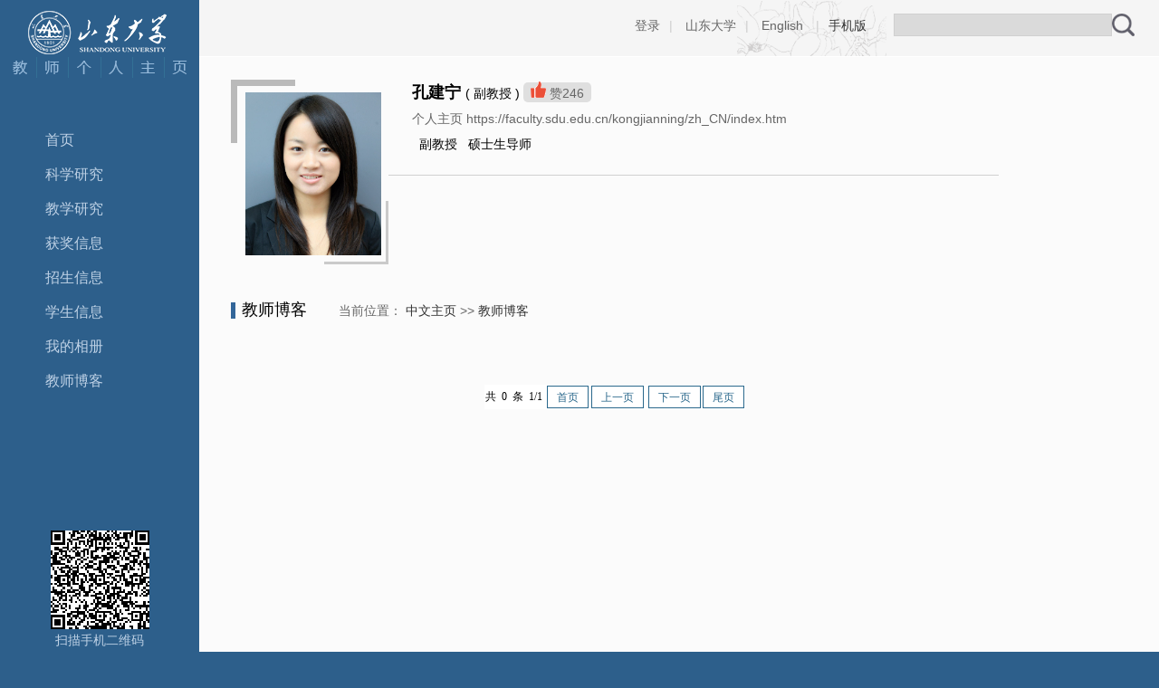

--- FILE ---
content_type: text/html
request_url: https://faculty.sdu.edu.cn/kongjianning/zh_CN/article/644619/list/index.htm
body_size: 5205
content:
<!DOCTYPE >
<html>
<head><meta charset="UTF-8"><meta name="renderer" content="webkit"><meta http-equiv="X-UA-COMPATIBLE" content="IE=edge,chrome=1"/>
<meta http-equiv="Content-Type" content="text/html; charset=UTF-8" />
<title>山东大学教师主页 孔建宁 教师博客  中文主页</title><META Name="keywords" Content="孔建宁," />
<META Name="description" Content="孔建宁,kongjianning,山东大学教师主页,教师博客孔建宁," />
<META Name="format-detection" Content="telephone=no" />

<link rel="stylesheet" type="text/css" href="/zwmb4/style/sty.css" />
</script>
<script type="text/javascript"> 
function showDiv(obj)
{
    $('#selshow').toggle();
    var ss = jQuery(obj).attr("ss");
    if(ss=="1")
    {
        jQuery("#change_img_k_1")[0].style.display="none";
        jQuery("#change_img_k_2")[0].style.display="";
        jQuery(obj).attr("ss","2");
    }else
    {
        jQuery("#change_img_k_1")[0].style.display="";
        jQuery("#change_img_k_2")[0].style.display="none";
        jQuery(obj).attr("ss","1");        
    }
}
</script>
<script language="javascript" src="/system/resource/js/jquery/jquery-latest.min.js"></script>
<!--Announced by Visual SiteBuilder 9-->
<link rel="stylesheet" type="text/css" href="/zwmb4/_sitegray/_sitegray_d.css" />
<script language="javascript" src="/zwmb4/_sitegray/_sitegray.js"></script>
<!-- CustomerNO:77656262657232307b78475053545742000500014e55 -->
<link rel="stylesheet" type="text/css" href="/zwmb4/common/list.vsb.css" />
<script type="text/javascript" src="/system/resource/js/vsbscreen.min.js" id="_vsbscreen" ></script>
<script type="text/javascript" src="/system/resource/js/counter.js"></script>
<script type="text/javascript">_jsq_(1002,'/common/list.jsp',-1,2122812471)</script>
</head>
<body > 







 <style type="text/css">
/**
body{PADDING-RIGHT:0px;PADDING-LEFT:0px;FONT-SIZE:14px;PADDING-BOTTOM:0px;MARGIN:0px;PADDING-TOP:0px;FONT-FAMILY: "微软雅黑", "黑体","宋体",Verdana, Arial, Helvetica, sans-serif;line-height:24px;background-color: #2d5f8b;background: url(/zwmb4/images/bjtoo.jpg) 0px bottom no-repeat #2D5F8B;}
*/

body{
    PADDING-RIGHT:0px;
    PADDING-LEFT:0px;
    FONT-SIZE:14px;
    PADDING-BOTTOM:0px;
    MARGIN:0px;
    PADDING-TOP:0px;
    FONT-FAMILY: "微软雅黑", "黑体","宋体",Verdana, Arial, Helvetica, sans-serif;
    line-height:24px;
        background-color: #2d5f8b;background: url(/zwmb4/images/bjtoo.jpg) 0px bottom no-repeat #2D5F8B;
        
}
</style>
<div class="LeftBox">







 <div class="Logo"><a href="https://faculty.sdu.edu.cn" title="山东大学教师主页"><img src="/_resource/fileshow/muQbMzARRNza" width="198" height="53" /><img src="/zwmb4/images/logo2.gif" width="198" height="23" /></a></div>






 <div class="lanrenBox">
<div class="lanren">
    <ul class="nav1">
    <li class="li1">
     <a href="/kongjianning/zh_CN/index/644603/list/index.htm">首页</a>
    </li>
    <li class="li1">
     <a href="/kongjianning/zh_CN/zhym/644604/list/index.htm">科学研究</a>
        <ul class="nav2">
            <li class="li2"><a href="/kongjianning/zh_CN/yjgk/644605/list/index.htm">研究领域</a></li>
            <li class="li2"><a href="/kongjianning/zh_CN/lwcg/644606/list/index.htm">论文成果</a></li>
            <li class="li2"><a href="/kongjianning/zh_CN/zlcg/644607/list/index.htm">专利</a></li>
            <li class="li2"><a href="/kongjianning/zh_CN/zzcg/644608/list/index.htm">著作成果</a></li>
            <li class="li2"><a href="/kongjianning/zh_CN/kyxm/644609/list/index.htm">科研项目</a></li>
            <li class="li2"><a href="/kongjianning/zh_CN/article/644610/list/index.htm">科研团队</a></li>
        </ul>
    </li>
    <li class="li1">
     <a href="/kongjianning/zh_CN/zhym/644611/list/index.htm">教学研究</a>
        <ul class="nav2">
            <li class="li2"><a href="/kongjianning/zh_CN/jxzy/644612/list/index.htm">教学资源</a></li>
            <li class="li2"><a href="/kongjianning/zh_CN/skxx/644613/list/index.htm">授课信息</a></li>
            <li class="li2"><a href="/kongjianning/zh_CN/jxcg/644614/list/index.htm">教学成果</a></li>
        </ul>
    </li>
    <li class="li1">
     <a href="/kongjianning/zh_CN/hjxx/644615/list/index.htm">获奖信息</a>
    </li>
    <li class="li1">
     <a href="/kongjianning/zh_CN/zsxx/644616/list/index.htm">招生信息</a>
    </li>
    <li class="li1">
     <a href="/kongjianning/zh_CN/xsxx/644617/list/index.htm">学生信息</a>
    </li>
    <li class="li1">
     <a href="/kongjianning/zh_CN/img/644618/list/index.htm">我的相册</a>
    </li>
    <li class="li1">
     <a href="/kongjianning/zh_CN/article/644619/list/index.htm">教师博客</a>
    </li>
</ul>
  </div>
</div>
<div class="QRCodeBox">
<div class="QRCode">






 <!-- 下面这个div是二维码容器,ID不能变-->
<div id="outputu3" style="padding-top:16px;"></div>
<!-- 下面是生成二维码调用的JS，不要动-->
<script src="/system/resource/qrcode/js/jquery.qrcode.js"></script>
<script src="/system/resource/qrcode/js/qrcode.js"></script>
<script>
var codeInfo = "" ==""? window.location.href:"";
jQuery(function(){
    jQuery('#outputu3').qrcode({
        text:codeInfo,
        render: !!document.createElement('canvas').getContext?"canvas":"table",//设置渲染方式  
        width: 109,     //设置宽度  
        height: 109,     //设置高度  
        correctLevel: 2,//纠错等级  
        background: "#ffffff",//背景颜色  
        foreground: "#000000",//前景颜色  
        logo:""//图像logo
    });
})
</script>
<p>扫描手机二维码</p></div>







 <script language="javascript" src="/system/resource/tsites/tsitesclick.js"></script><script type='text/javascript'>jQuery(document).ready(function(){(new TsitesClickUtil()).getHomepageClickByType(document.getElementById('u4_click'),0,10,'teacher','19920','38889');})</script><div class="AccessStatistics">欢迎您的访问<br />您是第 <strong><span id="u4_click"></span></strong> 位访客</div>








 <script language="javascript" src="/system/resource/tsites/latestupdatetime.js"></script><script>(new TsitesLatestUpdate()).getHomepageLatestUpdateTime('u5_latestupdatetime_year','u5_latestupdatetime_month','u5_latestupdatetime_day','145517','19920','38889',0,false,2122812471,'zh_CN');</script><script>(new TsitesLatestUpdate()).getTeacherHomepageOpenTime('u5_opentime_year','u5_opentime_month','u5_opentime_day','145517','19920','38889',0,false,2122812471,'zh_CN');</script><div style="    text-align: center;
    color: #cecece;
    padding-top: 15px;">
<p>开通时间：<span id="u5_opentime_year"></span>.<span id="u5_opentime_month"></span>.<span id="u5_opentime_day"></span>
</p>
<p>最后更新时间：<span id="u5_latestupdatetime_year"></span>.<span id="u5_latestupdatetime_month"></span>.<span id="u5_latestupdatetime_day"></span>
</p>	
</div>
</div>
</div></div>
<div class="RightBox">
<div class="TopClass">
<div class="TopClassRight">
<div class="Lookup"> <script language="javascript" src="/system/resource/tsites/com/search/tsitesearch.js"></script><script language="javascript" src="/system/resource/js/base64.js"></script><script> var current_language = "zh_CN";</script><form action="/kongjianning/zh_CN/search/644619/search/result.htm" method="post" id="searchform145279" style="display:inline" onsubmit="return (new TsiteSearch()).checkSearch('searchform145279','keyWord_temp');">
    <input type="hidden" name="tsites_search_content" id="tsites_search_content" value='' /><input type="hidden" name="_tsites_search_current_language_" id="_tsites_search_current_language_" value='zh_CN' />
    <input type="text" name="keyWord_temp" id="keyWord_temp" value=""class="LookupInputBox" />
     
    <input type="image" src="/zwmb4/images/Lookup01.gif" value="查询"  style="width:25px;height:25px;vertical-align:middle;" >


</form></div>
<div class="LookupLink">







 <script> var _tsites_com_view_mode_type_=8;</script><a href="https://faculty-cms.sdu.edu.cn/system/login/cas">登录</a>|
<a href="https://www.sdu.edu.cn/">山东大学</a>|
    <a href="https://faculty.sdu.edu.cn/kongjianning/en/index.htm">English</a>
|<a href="javascript:void(0);" title="手机版" onclick="_vsb_multiscreen.setDevice('mobile')"style=" color:#333;">手机版</a>
</div></div></div>
<div class="ContentBox">




 
<div class="PersonalIntroduction">





 <script language="javascript" src="/system/resource/tsites/imagescale.js"></script><script type="text/javascript">  jQuery(document).ready(function(){  var u10_u10 = new ImageScale("u10",140,140,true,true);u10_u10.addimg("","","","19920"); }); </script> <div class="PersonalPhoto"><img src="/_resource/fileshow/NBbqQnziqYNf?randomid=1765973446099" style="margin-top: 10px; max-width: 150px; max-height: 180px;" /></div>
<div class="PersonalContent">
<ul>
<li> <li><strong> <script> var _tsites_com_view_mode_type_=8;</script><script language="javascript" src="/system/resource/tsites/tsitesencrypt.js"></script>孔建宁
</strong>  <script> var _tsites_com_view_mode_type_=8;</script>(
副教授
)

 <SPAN class="Zambia"> <script language="javascript" src="/system/resource/tsites/TsitesPraiseUtil.js"></script><script> var _tsites_com_view_mode_type_=8;</script><script> var _TsitesPraiseUtil_u13= new TsitesPraiseUtil();_TsitesPraiseUtil_u13.setParam({'nodeid':'_parise_obj_u13','iscanclickidobj':'iscanclick_parise_obj_u13','pdtype':'0','imageid':'_parise_imgobj_u13','apptype':'teacher','basenum':'0','uid':'19920','homepageid':38889,'limttype':'allpage','limithour':24,'contentid':0});</script><img src="/zwmb4/images/ZambiaToo.gif" id="_parise_imgobj_u13" width="17px" height="18px" style="cursor:pointer">赞<span id="_parise_obj_u13"></span></SPAN>           <p> <script> var _tsites_com_view_mode_type_=8;</script>个人主页 https://faculty.sdu.edu.cn/kongjianning/zh_CN/index.htm</p></li> <script> var _tsites_com_view_mode_type_=8;</script><li>
    &nbsp;&nbsp;副教授
    &nbsp;&nbsp;硕士生导师
</li>




 






 
</li></ul>
<div class="mom"></div></div></div>
<div class="PersonalIntroductionMore">
<DIV><A href="javascript:void(0)" onclick="showDiv(this)" ss="1"><IMG id="change_img_k_1" src="/zwmb4/images/Personal6.gif"><IMG id="change_img_k_2" src="/zwmb4/images/Personal7.gif" style="display:none"></A></DIV>
<div id="selshow" style="display: none">
<div class="PersonalContent"> <script> var _tsites_com_view_mode_type_=8;</script><ul>
<!--性别-->
<li><span>性别：</span>女</li>
<!--出生年月-->
<!--毕业院校-->
<!--学历-->
<li><span>学历：</span>博士研究生毕业</li>
<!--学位-->
<!--在职信息-->
<li><span>在职信息：</span>在职</li>
<!--所在单位-->
<li><span>所在单位：</span>经济学院</li>
<!--入职时间-->
<li><span>入职时间：</span>2014-09-05</li>
<!--所属院系-->
<li><span>所属院系：</span>
经济学院
</li>
<!--职务-->
<!--
-->
<!--学科-->

<!--办公地点-->
<li><span>办公地点：</span>知新楼B410</li>
<!--联系方式-->
<!--email-->
<li><span>电子邮箱：</span><span _tsites_encrypt_field="_tsites_encrypt_field" id="_tsites_encryp_tsteacher_tsemail" style="display:none;">[base64]</span></li>

</ul>
<div class="mom"></div></div></div></div>
<div class="CurrencyBox">
<div class="CurrencyBit">






 教师博客





 <span>
    当前位置：
                <a href="/kongjianning/zh_CN/index.htm">中文主页</a>
        
                >>
                <a href="/kongjianning/zh_CN/article/644619/list/index.htm">教师博客</a>
        
</span></div>
    <script> var _tsites_com_view_mode_type_=8;(new TsitesClickUtil()).getClicks('u21','','article','' )</script>  <div class="NewsList">
      <ul>
      </ul>
    </div>
    <div class="pages"><INPUT TYPE=hidden NAME=actiontype VALUE="">
<style type="text/css">
.headStyle1lxg15afez, .headStyle1lxg15afez td, .headStyle1lxg15afez div {font-size: 12px; color: #000000; margin-left: auto; margin-right: auto; line-height:14px;}
.defaultButtonStyle {font-size: 12px; height:20px;color: #000000;BORDER: #AFD5F5 1px solid; margin: 0px;padding: 0px; FILTER:progid:DXImageTransform.Microsoft.Gradient(GradientType=0,StartColorStr=#ffffff, EndColorStr=#BDDBF7);  CURSOR: pointer; line-height:14px;background:-webkit-gradient(linear, 0 0, 0 100%, from(#ffffff), to(#BDDBF7));background: -moz-linear-gradient( top,#ffffff,#BDDBF7);background:-ms-linear-gradient(top,#ffffff 0%,#bddbf7 100%)}
.defaultinputStyle {font-size: 12px; height:20px; border:1px solid #AFD5F5; line-height:14px;}
.colHeader {font-size: 12px; line-height:14px;}
.headStyle1lxg15afez a, .pageList .this-page {font-size: 12px; display:inline-block; height:14px; padding: 2px 4px; border: solid 1px #AFD5F5; background: #fff; text-decoration: none; MARGIN-RIGHT: 1px;line-height:14px;}
.headStyle1lxg15afez a:visited {font-size: 12px; color: #000000; text-decoration: none; line-height:14px;}
.headStyle1lxg15afez .PrevDisabled {font-size: 12px; display:inline-block;height:14px;  margin-right: 3px; padding: 2px 4px; background: #fff;color:#ccc;border: solid 1px #AFD5F5; line-height:14px;}
.headStyle1lxg15afez .SelectList {font-size: 12px;line-height:14px;}
.headStyle1lxg15afez .Prev { font-size: 12px; margin-right: 3px; padding: 2px 4px;line-height:14px;}
.headStyle1lxg15afez .break {font-size: 12px; border: none; text-decoration: none; line-height:14px;}
.headStyle1lxg15afez .NextDisabled { font-size: 12px;display:inline-block; height:14px; margin-left: 2px; padding: 2px 4px;background: #fff;color:#ccc;border: solid 1px #AFD5F5; line-height:14px; }
.headStyle1lxg15afez .Next { font-size: 12px; margin-left: 2px; padding: 2px 4px;line-height:14px;}
.headStyle1lxg15afez .this-page {font-size: 12px;display:inline-block;height:14px;padding: 2px 4px; border: solid 1px #AFD5F5; background: #E1F0FD; font-weight: bold; color:black; MARGIN-RIGHT: 1px;line-height:14px;}
.headStyle1lxg15afez a:hover {font-size: 12px;color: black; background: #EFF7FE; border-color: #AFD5F5; text-decoration: none;line-height:14px;}
.headStyle1lxg15afez a:link {font-size: 12px;color: #000000; text-decoration: none;line-height:14px;}
.headStyle1lxg15afez a:active { font-size: 12px;color: black; text-decoration: none; background: #EFF7FE; line-height:14px;}
</style><script language=javascript src="/system/resource/tsites/gotopage.js"></script><TR><td colspan=1><table cellspacing=0 class='headStyle1lxg15afez' width="100%" cellpadding=1><tr valign=middle><TD nowrap  id=fanye>共&nbsp;&nbsp;0&nbsp;&nbsp;条&nbsp;&nbsp;1/1&nbsp;</td><td nowrap align=left><div><span class= 'PrevDisabled' >首页</span><span class= 'PrevDisabled' >上一页</span><span class= 'NextDisabled' >下一页</span><span class= 'NextDisabled' >尾页</span></div></td></tr></table></div>

    <div class="mom"></div>
  </div>

  <div class="mom"></div>
</div>





 <div class="foot">版权所有 &nbsp; ©山东大学　地址：中国山东省济南市山大南路27号　邮编：250100　<BR>查号台：（86）-0531-88395114<BR>值班电话：（86）-0531-88364731　建设维护：山东大学信息化工作办公室 　　</div>
</div>
  
</body>
</html>


--- FILE ---
content_type: text/html;charset=UTF-8
request_url: https://faculty.sdu.edu.cn/system/resource/tsites/latestupdatetime.jsp
body_size: 76
content:
{"lastedtime":"2024-04-04 07:01:57","year":"2024","month":"4","day":"4"}

--- FILE ---
content_type: text/html;charset=UTF-8
request_url: https://faculty.sdu.edu.cn/system/resource/tsites/latestupdatetime.jsp
body_size: 81
content:
{"opendate":"2019-10-17 14:47:01","year":"2019","month":"10","day":"17"}

--- FILE ---
content_type: text/html;charset=UTF-8
request_url: https://faculty.sdu.edu.cn/system/resource/tsites/tsitesencrypt.jsp?id=_tsites_encryp_tsteacher_tsemail&content=49af09ef3bb438f87150f221b97c39e5d6f5c4afd88db7b3e019bd3f8cecc94e28114db0cc04a62d44c2c01aa26ec387d8977048da7014ee1fbedcb49b6535544dc364362660fdff4c86a21438d598a00de5051f98e90b8c033b2bdf7d8dd12c916c340d5367b81dfa71de42d5419027893848bc201484ea5c13f048b614ab1d&mode=8
body_size: 44
content:
{"content":"jianningkong@163.com"}






--- FILE ---
content_type: text/html;charset=UTF-8
request_url: https://faculty.sdu.edu.cn/system/resource/tsites/click.jsp
body_size: 22
content:
{"click":"0000029728"}

--- FILE ---
content_type: text/html;charset=UTF-8
request_url: https://faculty.sdu.edu.cn/system/resource/tsites/praise.jsp
body_size: 14
content:
{"praise":246}